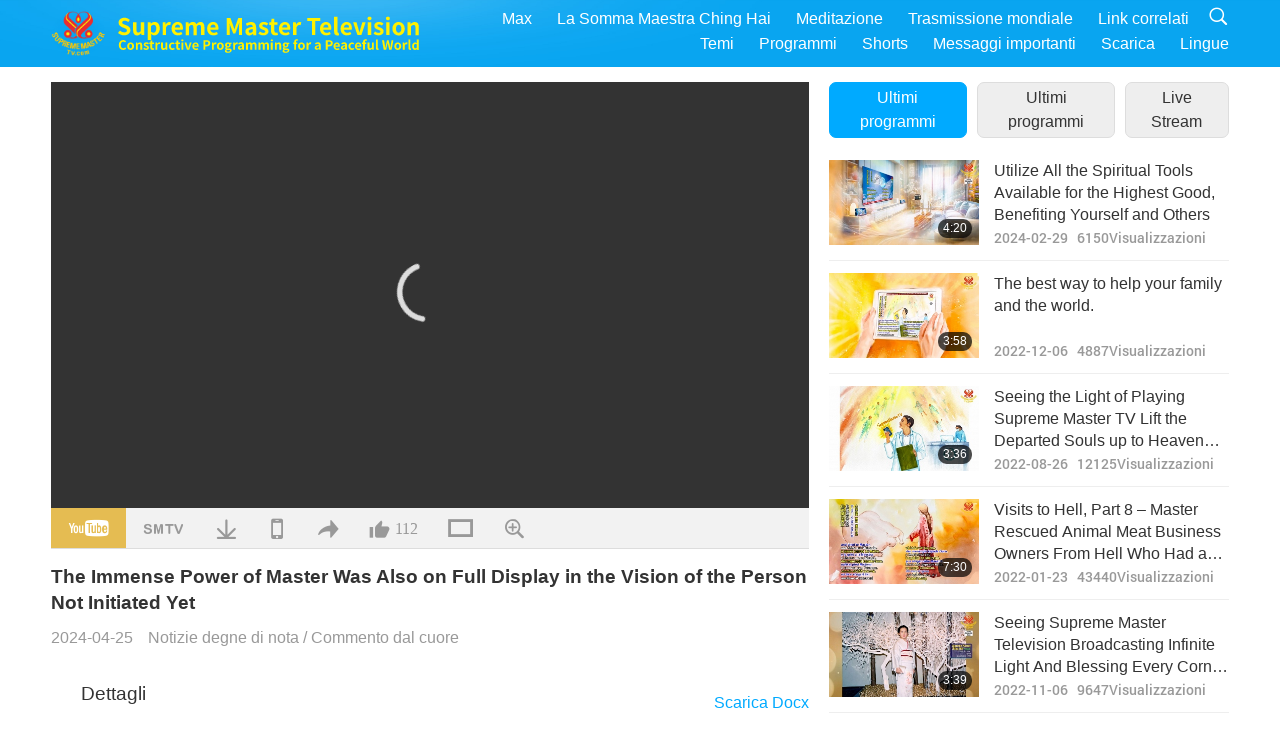

--- FILE ---
content_type: text/html; charset=UTF-8
request_url: http://www2.suprememastertv.com/it1/v/239623354577.html
body_size: 73984
content:
<!doctype html>
<html lang="it-it">

  <head>
    <meta charset="utf-8" name="viewport"
      content="width=device-width, initial-scale=1.0, minimum-scale=1.0, maximum-scale=1.0, user-scalable=no" />
    <meta name="description" content="And now we have a heartline from Hiền Thục in Âu Lạc, also known as Vietnam: Dear Supreme Master Television team, I am Master’s disciple. My son is six years old this year, he has been vegan since bir…">
    <meta property="og:image" content="../../vimages/202404/2396-NWN-81.jpg" />
    <title>The Immense Power of Master Was Also on Full Display in the Vision of the Person Not Initiated Yet - - Italiano</title>
    <link href="../../css/fonts.css?302874334244" rel="stylesheet" type="text/css">
    <link href="../../css/fonts_main.css?v=302874334510" rel="stylesheet" type="text/css">    <link href="../../favicon.png" rel="icon" />
    <link href="../../css/main.css?302874334275" rel="stylesheet" type="text/css">
    <link href="../../css/v.css?302874334203" rel="stylesheet" type="text/css">
    <link href="../../css/dialog.css?302874334633" rel="stylesheet" type="text/css">
    <link href="../../css/video-js.css?302874334441" rel="stylesheet">
    <link href="../../css/video-js-other.css?302874334496" rel="stylesheet">
    <link href="../../css/foundation-datepicker.css?302874334384" rel="stylesheet" type="text/css">

    <script type="text/javascript" src="../../js/jquery-min.js?302874334988"></script>
    <script type="text/javascript" src="../../js/jquery.qrcode.min.js?302874334922"></script>
    <script type="text/javascript" src="../../js/dialog.js?302874334172"></script>
    <script type="text/javascript" src="../../js/ulist.js?302874334778"></script>
    <script type="text/javascript" src="../../js/main.js?302874334137"></script>
    <script type="text/javascript" src="../../js/v.js?302874334463"></script>
    <script type="text/javascript" src="../../js/addtoany.js?302874334432"></script>
    <script type="text/javascript" src="../../js/video.js?302874334600"></script>
    <script type="text/javascript" src="../../js/video-other.js?302874334663"></script>
    <script type="text/javascript" src="../../js/videojs/it.js?302874334666"></script>
    <script type="text/javascript" src="../../js/FileSaver.js?302874334662"></script>
    <script type="text/javascript" src="../../js/html-docx.js?302874334630"></script>
    <script type="text/javascript" src="../../js/foundation-datepicker.js?302874334878"></script>
    <script type="text/javascript" src="../../js/datepicker/it.js?302874334392"></script><script type="text/javascript">
VSERVER = "https://video.suprememastertv.com/vod/video/";ipCountry = "us";
videoPlayerData["sourceDefault"] = "video";
videoPlayerData["videoPoster"] = "../../vimages/202404/2396-NWN-81.jpg";
videoPlayerData["youTubeUrl"] = "1uPTjfrs6Ng";
videoPlayerData["videoLength"]= "3:31";
videoPlayerData["vid"] = "239623354577";
videoPlayerData["start"] = "0";
videoPlayerData["videoFile"] = new Array();
videoPlayerData["videoFile"].push(new Array('1080p','2024/0425/2396-NWN-8-heartline-1080p.mp4'));
videoPlayerData["videoFile"].push(new Array('720p','2024/0425/2396-NWN-8-heartline-2m.mp4'));
videoPlayerData["videoFile"].push(new Array('396p','2024/0425/2396-NWN-8-heartline-700k.mp4'));
LANG = "it";
</script>  </head>

  <body class="lang-it">
    <div class="viewport" id="viewport">
<aside class="menu-lang" id="menu-lang-mobile"><div class="bottom-mask"></div><div class="btn-close-lang-diagbox ico-close" id="btn-close-lang-diagbox"></div><div class="menu-langbox"><ul><li><a data="en" href="/en1/">English (English)</a></li><li><a data="ch" href="/ch1/">正體中文 (Chinese trad.)</a></li><li><a data="gb" href="/gb1/">简体中文 (Chinese simp.)</a></li><li><a data="de" href="/de1/">Deutsch (German)</a></li><li><a data="es" href="/es1/">Español (Spanish)</a></li><li><a data="fr" href="/fr1/">Français (French)</a></li><li><a data="hu" href="/hu1/">Magyar (Hungarian)</a></li><li><a data="jp" href="/jp1/">日本語 (Japanese)</a></li><li><a data="kr" href="/kr1/">한국어 (Korean)</a></li><li><a data="mn" href="/mn1/">Монгол хэл (Mongolian)</a></li><li><a data="vn" href="/vn1/">Âu Lạc (Vietnamese)</a></li><li><a data="bg" href="/bg1/">български (Bulgarian)</a></li><li><a data="ms" href="/ms1/">Bahasa Melayu (Malay)</a></li><li><a data="fa" href="/fa1/">فارسی (Persian)</a></li><li><a data="pt" href="/pt1/">Português (Portuguese)</a></li><li><a data="ro" href="/ro1/">Română (Romanian)</a></li><li><a data="id" href="/id1/">Bahasa Indonesia (Indonesian)</a></li><li><a data="th" href="/th1/">ไทย (Thai)</a></li><li><a data="ar" href="/ar1/">العربية (Arabic)</a></li><li><a data="cs" href="/cs1/">Čeština (Czech)</a></li><li><a data="pa" href="/pa1/">ਪੰਜਾਬੀ (Punjabi)</a></li><li><a data="ru" href="/ru1/">Русский (Russian)</a></li><li><a data="te" href="/te1/">తెలుగు లిపి (Telugu)</a></li><li><a data="hi" href="/hi1/">हिन्दी (Hindi)</a></li><li><a data="pl" href="/pl1/">Polski (Polish)</a></li><li class="current"><a data="it" href="/it1/">Italiano (Italian)</a></li><li><a data="tl" href="/tl1/">Wikang Tagalog (Tagalog)</a></li><li><a data="uk" href="/uk1/">Українська Мова (Ukrainian)</a></li></ul></div></aside>
<div class="srch-diag" id="srch-diag"><div class="titles">Ricerca<button class="btn-srch-close ico-close" id="btn-srch-close"></button></div><div class="srch-keywords-input"><div class="srch-limit"><div class="srch-lang" id="btn-srch-limit" tar="srch-lang-list" event="click" diffy="10"><div class="name" id="srch-lang-name">Italiano</div><span class="ico-downr"></span></div></div><div class="srch-inputbox"><div class="srch-loading" id="srch-loading"></div><input type="text" class="srch-keywords" id="srch-keywords" placeholder="Parole chiave" autocomplete="off"><button class="btn-srch-submit ico-srch" id="btn-srch-submit"></button></div></div><div class="srch-keywords-list" id="srch-keywords-list"><div class="srch-keywords-links" id="srch-keywords-links"></div></div></div>
<nav class="navmenus" id="navmenus"><div class="navmenu-topbar"><button class="btn-navmenu-close ico-close" id="btn-navmenu-close"></button></div><div class="navmenus-contents" id="navmenus-contents"><div class="bottom-mask"></div><div class="navmenu-item"><h3 class="title-mobile"><a href="../">Home</a></h3></div><div class="navmenu-item"><h3 class="title-mobile"><a href="../../webtv/">Live Stream</a></h3></div><div class="navmenu-item"><h3 class="title-mobile"><a href="../../max/">Max</a></h3></div><div class="navmenu-item"><h3 class="title-mobile"><a href="../download" class="menu-title">Scarica</a></h3></div><div class="navmenu-item"><h3 class="title-mobile"><a href="../master/">La Somma Maestra Ching Hai</a></h3></div><div class="navmenu-item"><h3 class="title-mobile"><a href="../meditation/">Meditazione</a></h3></div><div class="navmenu-item"><h3 class="title-mobile"><a href="../worldwide/">Trasmissione mondiale</a></h3></div><div class="navmenu-item" id="navmenu-channel"><h3 class="title-mobile include-submenu"><a href="../channel/veganism" class="menu-title">Temi</a></h3><div class="submenus submenu-content submenu-content-channel"><ul class="items-column"><li><a href="../channel/veganism"><span class="name">Veganismo</span><span class="note">A healthy diet for a wondrous life.</span></a></li><li><a href="../channel/peace"><span class="name">Pace</span><span class="note">World Peace begins with us.</span></a></li><li><a href="../channel/culture"><span class="name">Cultura</span><span class="note">Enriching our lives with multi-cultural news from around the globe.</span></a></li></ul><ul class="items-column"><li><a href="../channel/spirituality"><span class="name">Spiritualità</span><span class="note">Seek for greater perfection.</span></a></li><li><a href="../channel/environment"><span class="name">Ambiente</span><span class="note">Our magnificent planet calls for immediate attention.</span></a></li><li><a href="../channel/health"><span class="name">Salute</span><span class="note">For our physical well-being and spiritual upliftment.</span></a></li></ul><ul class="items-column"><li><a href="../channel/animal"><span class="name">Animali</span><span class="note">Love and companionship.</span></a></li><li><a href="../channel/art"><span class="name">Arte</span><span class="note">Inspire for the search of self-realization.</span></a></li><li><a href="../channel/others"><span class="name">Vario</span><span class="note">All embracing, all inclusive.</span></a></li></ul></div></div><div class="navmenu-item" id="navmenu-program"><h3 class="title-mobile include-submenu"><a href="../program/all" class="menu-title">Programmi</a></h3><div class="submenus submenu-content submenu-content-program"><ul class="items-column"><li><a href="../program/all">Tutti i programmi</a></li><li><a href="../program/GOL" class="program" id="btn-semenu-item"><span class="menu-title-se">Un dono d'Amore</span></a></li><li><a href="../program/SCP" class="program" id="btn-semenu-item"><span class="menu-title-se">The Songs, Compositions, Poetry and Performances of Supreme Master Ching Hai (vegan)</span></a></li><li><a href="../program/AJAR" class="program" id="btn-semenu-item" tar="navmenu-third-ajar"><span class="menu-title-se include-thirdmenu">Viaggi attraverso regni estetici</span><span id="ico-thirdmenu" class="ico ico-down"></span></a></li><div class="thirdmenu" id="navmenu-third-ajar"><div class="bar"><button class="btn-close-menu ico-close" id="btn-close-thirdmenu"></button></div><a href="../program/AJAR">Tutti i programmi</a><a href="../program/AJAR_TM">Il Musical</a><a href="../program/AJAR_IAD">Giornata internazionale dell'artista</a><a href="../program/AJAR_SG">A Special Gathering with Supreme Master Ching Hai (vegan) and Cherished Artists</a><a href="../program/AJAR_JHC">A Joyous Holiday Celebration</a><a href="../program/AJAR_DRAM">Drama</a></div><li><a href="../program/AW" class="program" id="btn-semenu-item" tar="navmenu-third-aw"><span class="menu-title-se include-thirdmenu">Il mondo degli animali: i nostri coabitanti</span><span id="ico-thirdmenu" class="ico ico-down"></span></a></li><div class="thirdmenu" id="navmenu-third-aw"><div class="bar"><button class="btn-close-menu ico-close" id="btn-close-thirdmenu"></button></div><a href="../program/AW">Tutti i programmi</a><a href="../program/AW_UAPC">Comprendere i compagni animali-persone</a><a href="../program/AW_BA">La genialità degli animali-persone</a><a href="../program/AW_AAP">Animali-persone incredibili</a></div><li><a href="../program/BMD" class="program" id="btn-semenu-item" tar="navmenu-third-bmd"><span class="menu-title-se include-thirdmenu">Tra Maestra e discepoli</span><span id="ico-thirdmenu" class="ico ico-down"></span></a></li><div class="thirdmenu" id="navmenu-third-bmd"><div class="bar"><button class="btn-close-menu ico-close" id="btn-close-thirdmenu"></button></div><a href="../program/BMD">Tutti i programmi</a><a href="../program/BMD_2025_2024">2025-2024 Più recente</a><a href="../program/BMD_BS">Storie buddiste</a><a href="../program/BMD_TSS">Il sutra Surangama</a><a href="../program/BMD_TLLM">La vita del Signore Mahavira</a><a href="../program/BMD_BMMD">Blessings: Master Meets with Disciples, Compilation</a><a href="../program/BMD_RIH">Retreat in Hungary Feb 23 - Mar 7, 2005</a><a href="../program/BMD_MTJ">La Maestra racconta barzellette</a></div><li><a href="../program/CS" class="program" id="btn-semenu-item"><span class="menu-title-se">Frammenti di cinema</span></a></li></ul><ul class="items-column "><li><a href="../program/CTAW" class="program" id="btn-semenu-item"><span class="menu-title-se">Tracce culturali da tutto il mondo</span></a></li><li><a href="../program/EE" class="program" id="btn-semenu-item"><span class="menu-title-se">Intrattenimento illuminante</span></a></li><li><a href="../program/GAT" class="program" id="btn-semenu-item"><span class="menu-title-se">Tecnologie dell’Età dell’oro</span></a></li><li><a href="../program/GG" class="program" id="btn-semenu-item"><span class="menu-title-se">Good Governance</span></a></li><li><a href="../program/GPGW" class="program" id="btn-semenu-item"><span class="menu-title-se">Brave persone, buone azioni</span></a></li><li><a href="../program/HL" class="program" id="btn-semenu-item"><span class="menu-title-se">Viver sani</span></a></li><li><a href="../program/KW" class="program" id="btn-semenu-item"><span class="menu-title-se">Il Paese delle meraviglie dei bambini</span></a></li></ul><ul class="items-column "><li><a href="../program/LS" class="program" id="btn-semenu-item"><span class="menu-title-se">Le vite dei Santi</span></a></li><li><a href="../program/MOS" class="program" id="btn-semenu-item"><span class="menu-title-se">Modelli di successo</span></a></li><li><a href="../program/AP" class="program" id="btn-semenu-item" tar="navmenu-third-ap"><span class="menu-title-se include-thirdmenu">Antiche predizioni sul nostro pianeta</span><span id="ico-thirdmenu" class="ico ico-down"></span></a></li><div class="thirdmenu" id="navmenu-third-ap"><div class="bar"><button class="btn-close-menu ico-close" id="btn-close-thirdmenu"></button></div><a href="../program/AP">Tutti i programmi</a><a href="../program/AP_PAMB">Profezie sul Buddha Maitreya</a><a href="../program/AP_TSC">La seconda venuta di Gesù Cristo</a><a href="../program/AP_FNP">Profezie delle Prime Nazioni</a><a href="../program/AP_PET">Prophecies of the End Times</a><a href="../program/AP_NA">New Age</a></div><li><a href="../program/NB" class="program" id="btn-semenu-item"><span class="menu-title-se">Bellezze della natura</span></a></li><li><a href="../program/NWN" class="program" id="btn-semenu-item" tar="navmenu-third-nwn"><span class="menu-title-se include-thirdmenu">Notizie degne di nota</span><span id="ico-thirdmenu" class="ico ico-down"></span></a></li><div class="thirdmenu" id="navmenu-third-nwn"><div class="bar"><button class="btn-close-menu ico-close" id="btn-close-thirdmenu"></button></div><a href="../program/NWN">Tutti i programmi</a><a href="../program/NWN_SMCH">Ultime notizie</a><a href="../program/NWN_SN">Notizie selezionate</a><a href="../program/NWN_HL">Commento dal cuore</a><a href="../program/NWN_UT">Suggerimenti Utili</a></div><li><a href="../program/NL" class="program" id="btn-semenu-item"><span class="menu-title-se">Il nostro nobile lignaggio</span></a></li><li><a href="../program/PE" class="program" id="btn-semenu-item"><span class="menu-title-se">Pianeta Terra: la nostra amorevole dimora</span></a></li></ul><ul class="items-column "><li><a href="../program/PCC" class="program" id="btn-semenu-item"><span class="menu-title-se">Cambiamenti positivi nelle nazioni</span></a></li><li><a href="../program/SHOW" class="program" id="btn-semenu-item" tar="navmenu-third-show"><span class="menu-title-se include-thirdmenu">Programmi</span><span id="ico-thirdmenu" class="ico ico-down"></span></a></li><div class="thirdmenu" id="navmenu-third-show"><div class="bar"><button class="btn-close-menu ico-close" id="btn-close-thirdmenu"></button></div><a href="../program/SHOW">Tutti i programmi</a><a href="../program/SHOW_HEOM">Supreme Master Ching Hai (vegan) on the Harmful Effects of Meat</a><a href="../program/SHOW_FLC">Future Life Celebration</a></div><li><a href="../program/SS" class="program" id="btn-semenu-item"><span class="menu-title-se">Scienza e Spiritualità</span></a></li><li><a href="../program/SWA" class="program" id="btn-semenu-item"><span class="menu-title-se">Shining World Awards</span></a></li><li><a href="../program/WAU" class="program" id="btn-semenu-item"><span class="menu-title-se">Il mondo intorno a noi</span></a></li><li><a href="../program/UL" class="program" id="btn-semenu-item"><span class="menu-title-se">Letture edificanti</span></a></li><li><a href="../program/VE" class="program" id="btn-semenu-item"><span class="menu-title-se">Elite vegan</span></a></li></ul><ul class="items-column "><li><a href="../program/VEG" class="program" id="btn-semenu-item" tar="navmenu-third-veg"><span class="menu-title-se include-thirdmenu">Veganismo: il nobile stile di vita</span><span id="ico-thirdmenu" class="ico ico-down"></span></a></li><div class="thirdmenu" id="navmenu-third-veg"><div class="bar"><button class="btn-close-menu ico-close" id="btn-close-thirdmenu"></button></div><a href="../program/VEG">Tutti i programmi</a><a href="../program/VEG_CS">Programmi di cucina</a><a href="../program/VEG_MVJ">My Vegan Journey</a></div><li><a href="../program/VR" class="program" id="btn-semenu-item"><span class="menu-title-se">Vegan and Religion</span></a></li><li><a href="../program/WOW" class="program" id="btn-semenu-item" tar="navmenu-third-wow"><span class="menu-title-se include-thirdmenu">Parole di saggezza</span><span id="ico-thirdmenu" class="ico ico-down"></span></a></li><div class="thirdmenu" id="navmenu-third-wow"><div class="bar"><button class="btn-close-menu ico-close" id="btn-close-thirdmenu"></button></div><a href="../program/WOW">Tutti i programmi</a><a href="../program/WOW_SMCH">Supreme Master Ching Hai's Lectures</a></div><li><a href="../program/FEATURED" class="program" id="btn-semenu-item"><span class="menu-title-se">Programmi in primo piano</span></a></li></ul></div></div><div class="navmenu-item" id="navmenu-special"><h3 class="title-mobile include-submenu"><a href="../program/ADS" class="menu-title">Shorts</a></h3><div class="submenus submenu-content submenu-content-special"><ul class="items-column"><li><a href="../program/ADS">Tutti i cortometraggi</a></li><li><a href="../program/ADS_VE" >Élite Veg</a></li><li><a href="../program/ADS_SMDA" >Somma Maestra Ching Hai: Disegni e Arte</a></li><li><a href="../program/ADS_VTHH" >Visits to Heaven and Hell: Testimonies</a></li><li><a href="../program/ADS_BQYM" >Benefici della Meditazione Quan Yin</a></li></ul><ul class="items-column"><li><a href="../program/ADS_MFC" >Messaggi dalle celebrità</a></li><li><a href="../program/ADS_ANIM" >Animali</a></li><li><a href="../program/ADS_CC" >Cambiamenti climatici</a></li><li><a href="../program/ADS_SMQ" >Somma Maestra Ching Hai: Citazioni</a></li><li><a href="../program/ADS_POEM" >Poesie</a></li></ul><ul class="items-column"><li><a href="../program/ADS_VRW" >Ristoranti veg in tutto il mondo</a></li><li><a href="../program/ADS_VFSW" >Fornitori di alimenti vegetali in tutto il mondo</a></li><li><a href="../program/ADS_NASW" >Rifugi anti soppressione per le adozioni in tutto il mondo</a></li><li><a href="../program/ADS_VEM" >Venerated Enlightened Masters</a></li><li><a href="../program/ADS_IR" >…Nelle Religioni</a></li></ul><ul class="items-column"><li><a href="../program/ADS_LB" >Viver meglio</a></li><li><a href="../program/ADS_BOB" >Vantaggi dei divieti...</a></li><li><a href="../program/ADS_DT" >Trailer di documentari</a></li><li><a href="../program/ADS_MP" >Portare la pace</a></li><li><a href="../program/ADS_VTN" >Notizie sulle tendenze veg</a></li></ul><ul class="items-column"><li><a href="../program/ADS_BV" >Diventiamo Vegan</a></li><li><a href="../program/ADS_ALS" >Sketch di Vita Alternativa</a></li><li><a href="../program/ADS_SLOG" >Slogans</a></li><li><a href="../program/ADS_PSA" >Annunci di servizio pubblico</a></li><li><a href="../program/ADS_HG" >Holiday Greetings</a></li></ul><ul class="items-column"><li><a href="../program/ADS_IM" >Messaggi importanti</a></li></ul></div></div><div class="navmenu-item"><h3 class="title-mobile"><a href="../program/ADS_IM" class="menu-title">Messaggi importanti</a></h3></div><div class="navmenu-item"><h3 class="title-mobile"><a href="../links/">Link correlati</a></h3></div>	
	
<div class="navmenu-lang" id="menu-lang-pc"><div class="menu-langbox"><ul><li><a data="en" href="/en1/">English (English)</a></li>
<li><a data="ch" href="/ch1/">正體中文 (Chinese trad.)</a></li>
<li><a data="gb" href="/gb1/">简体中文 (Chinese simp.)</a></li>
<li><a data="de" href="/de1/">Deutsch (German)</a></li>
<li><a data="es" href="/es1/">Español (Spanish)</a></li>
<li><a data="fr" href="/fr1/">Français (French)</a></li>
<li><a data="hu" href="/hu1/">Magyar (Hungarian)</a></li>
<li><a data="jp" href="/jp1/">日本語 (Japanese)</a></li>
<li><a data="kr" href="/kr1/">한국어 (Korean)</a></li>
<li><a data="mn" href="/mn1/">Монгол хэл (Mongolian)</a></li>
</ul>
<ul><li><a data="vn" href="/vn1/">Âu Lạc (Vietnamese)</a></li>
<li><a data="bg" href="/bg1/">български (Bulgarian)</a></li>
<li><a data="ms" href="/ms1/">Bahasa Melayu (Malay)</a></li>
<li><a data="fa" href="/fa1/">فارسی (Persian)</a></li>
<li><a data="pt" href="/pt1/">Português (Portuguese)</a></li>
<li><a data="ro" href="/ro1/">Română (Romanian)</a></li>
<li><a data="id" href="/id1/">Bahasa Indonesia (Indonesian)</a></li>
<li><a data="th" href="/th1/">ไทย (Thai)</a></li>
<li><a data="ar" href="/ar1/">العربية (Arabic)</a></li>
<li><a data="cs" href="/cs1/">Čeština (Czech)</a></li>
</ul>
<ul><li><a data="pa" href="/pa1/">ਪੰਜਾਬੀ (Punjabi)</a></li>
<li><a data="ru" href="/ru1/">Русский (Russian)</a></li>
<li><a data="te" href="/te1/">తెలుగు లిపి (Telugu)</a></li>
<li><a data="hi" href="/hi1/">हिन्दी (Hindi)</a></li>
<li><a data="pl" href="/pl1/">Polski (Polish)</a></li>
<li class="current"><a data="it" href="/it1/">Italiano (Italian)</a></li>
<li><a data="tl" href="/tl1/">Wikang Tagalog (Tagalog)</a></li>
<li><a data="uk" href="/uk1/">Українська Мова (Ukrainian)</a></li>
</ul>
</div></div></div></nav>
<div class="header-container" id="header-container"><header class="header header-s header-min header-hide" id="header-min"></header><header class="header header-s" id="header"><div class="topbar"><div class="topbar-box">Today is 2026/01/17 Saturday</div></div><div class="topbox"><div class="topbox-contents" id="topbox-contents"><div class="btn-leftbox"><button class="btn-back ico-back" id="btn-back"></button><button class="btn-srch-diag ico-srch" id="btn-srch-diag-mobile"></button></div><a href="../" class="logo" id="topbox-logo"><img src="../../images/logo.png"></a><a href="../" class="title" id="topbox-title"><img src="../../images/title_en.svg" /></a><nav id="nav" class="nav"><div class="nav-items"><div class="nav-rows1"><li><a href="../max/" class="menu-title">Max</a></h3><li><a href="../master/" class="menu-title">La Somma Maestra Ching Hai</a></h3><li><a href="../meditation/">Meditazione</a></li><li><a href="../worldwide/">Trasmissione mondiale</a></li><li><a href="../links/">Link correlati</a></li><li class="btn-srch-extend"><a href="#" class="ico-srch" id="btn-srch-submit-extend"></a></li></div><div class="nav-rows2"><li tar="navmenu-channel"><a href="#" class="menu-title">Temi</a></h3><li tar="navmenu-program"><a href="#" class="menu-title">Programmi</a></h3><li tar="navmenu-special"><a href="#" class="menu-title">Shorts</a></h3><li tar="navmenu-important"><a href="../program/ADS_IM" class="menu-title">Messaggi importanti</a></h3><li><a href="../search/">Scarica</a></li><li tar="menu-lang-pc">Lingue</li><div class="srchs srchs-min" id="srchs"><div class="srch-keywords-input"><div class="srch-loading srch-loading-pc" id="srch-loading"></div><div class="srch-limit"><div class="srch-lang" id="btn-srch-limit" tar="srch-lang-list" event="click" diffy="12"><div class="name" id="srch-lang-name">Italiano</div><span class="ico-downr"></span></div><div class="line1"></div></div><input type="text" class="srch-keywords" id="srch-keywords" placeholder="Parole chiave" autocomplete="off"><button class="btn-srch-to-min ico-close" id="btn-srch-to-min"></button><button class="btn-srch-submit ico-srch" id="btn-srch-submit-extend"></button></div><div class="srch-keywords-list" id="srch-keywords-list"><div class="srch-keywords-links" id="srch-keywords-links"></div></div></div></div></div></nav><div class="srchs-m" id="srchs-m"><button class="btn-lang-diag ico-lang" id="btn-lang-diag"></button><button class="btn-navmenu ico-navmenu" id="btn-navmenu"></button></div></div></div></header></div>
<div class="btn-top" id="btn-top"></div><div class="float-menus" id="float-menus-srchs"><div class="container"><div class="float-menus-contents" id="float-menus-contents"><div class="float-menu-srch-lang" id="srch-lang-list" onclickclose><button class="btn-menuclose ico-close" id="btn-menuclose"></button><div class="menu-title">Seleziona lingua</div><div class="contents-pc"><ul><li data="en">English</li>
<li data="ch">正體中文</li>
<li data="gb">简体中文</li>
<li data="de">Deutsch</li>
<li data="es">Español</li>
<li data="fr">Français</li>
<li data="hu">Magyar</li>
<li data="jp">日本語</li>
<li data="kr">한국어</li>
<li data="mn">Монгол хэл</li>
</ul>
<ul><li data="vn">Âu Lạc</li>
<li data="bg">български</li>
<li data="ms">Bahasa Melayu</li>
<li data="fa">فارسی</li>
<li data="pt">Português</li>
<li data="ro">Română</li>
<li data="id">Bahasa Indonesia</li>
<li data="th">ไทย</li>
<li data="ar">العربية</li>
<li data="cs">Čeština</li>
</ul>
<ul><li data="pa">ਪੰਜਾਬੀ</li>
<li data="ru">Русский</li>
<li data="te">తెలుగు లిపి</li>
<li data="hi">हिन्दी</li>
<li data="pl">Polski</li>
<li data="it">Italiano</li>
<li data="tl">Wikang Tagalog</li>
<li data="uk">Українська Мова</li>
<li data="more">Altri</li>
</ul>
</div><div class="contents-mobile"><ul><li data="en">English</li>
<li data="ch">正體中文</li>
<li data="gb">简体中文</li>
<li data="de">Deutsch</li>
<li data="es">Español</li>
<li data="fr">Français</li>
<li data="hu">Magyar</li>
<li data="jp">日本語</li>
<li data="kr">한국어</li>
<li data="mn">Монгол хэл</li>
<li data="vn">Âu Lạc</li>
<li data="bg">български</li>
<li data="ms">Bahasa Melayu</li>
<li data="fa">فارسی</li>
<li data="pt">Português</li>
</ul>
<ul><li data="ro">Română</li>
<li data="id">Bahasa Indonesia</li>
<li data="th">ไทย</li>
<li data="ar">العربية</li>
<li data="cs">Čeština</li>
<li data="pa">ਪੰਜਾਬੀ</li>
<li data="ru">Русский</li>
<li data="te">తెలుగు లిపి</li>
<li data="hi">हिन्दी</li>
<li data="pl">Polski</li>
<li data="it">Italiano</li>
<li data="tl">Wikang Tagalog</li>
<li data="uk">Українська Мова</li>
<li data="more">Altri</li>
</ul>
</div></div><div class="float-menu-srch-srange" id="srch-srange-list" onclickclose><button class="btn-menuclose ico-close" id="btn-menuclose"></button><div class="menu-title">Ambito di ricerca</div><div class="contents"><div class="btn" id="btn" data="">Title</div><div class="btn" id="btn" data="all">Transcript</div></div></div></div></div></div><div class="bk-play"><div class="body-box"><div class="body-left" id="body-left"><div class="playerbox-container">
  <div class="player-loading" id="loading-player">
    <svg class="spinner" viewBox="0 0 66 66" xmlns="http://www.w3.org/2000/svg"><circle class="path" fill="none" stroke-width="6" stroke-linecap="round" cx="33" cy="33" r="30"></circle></svg>
  </div>

  <div class="upnext" id="upnext">
    <div class="title">Successivo<span id="upnext-time"></span></div>
    <div class="vbox">
      <div class="simage">
        <div class="simagebox" id="upnext-poster">
          <img src="../../images/btn-video169.gif">          <div class="info">
            <span class="length" id="upnext-videolength"></span>
          </div>
        </div>
      </div>
      <div class="titles" id="upnext-videotitle"></div>
    </div>
    <div class="buttons">
      <div class="btn replay">
        <button class="ico-replay" id="btn-replay"></button>
      </div>
      <div class="btn stop">
        <button class="ico-stop" id="btn-stop-upnext"></button>
        <canvas id="canvas-upnext" width="60" height="60"></canvas>
      </div>
    </div>
  </div>

    <div class="playerbox" id="playerbox"></div>
</div>
<div class="player-btns" id="player-btns"><div class="btn-note" id="btn-note"><div class="text" id="btn-note-text"></div></div><button id="btn-resource" class="btn youtube ico-youtube current" note="YouTube"></button><button id="btn-resource" class="btn website ico-smtv" note="SMTV"></button><button class="btn download ico-download" id="btn-download" note="Scarica il file video"></button><button class="btn mobile ico-mobile" id="btn-mobile" note="Mobile"></button><button class="btn share ico-share" id="btn-share" note="Condividi"></button><button class="btn liked ico-like" id="btn-like" data="239623354577" note="Like"><span id="likenum">112</span></button><button class="btn theater ico-theater" id="btn-theater" note-theater="Modalità teatro" note-default-view="Visualizzazione predefinita"></button><a href="../help/bigsubtitle.html" class="btn ico-bigsubtitle" target="_blank" id="btn-bigsubtitle" note="Ingrandisci sottotitoli">&nbsp;</a></div><div class="article-box"><article class="article"><div class="article-head"><div class="titles" id="article-titles"><h1 id="article-title">The Immense Power of Master Was Also on Full Display in the Vision of the Person Not Initiated Yet</h1><div class="moreinfos"><div class="time">2024-04-25</div><div class="type"><a href="../search/?type=NWN">Notizie degne di nota</a>&nbsp;/&nbsp;<a href="../search/?type=NWN&category=HL">Commento dal cuore</a></div></div></div></div><div class="playlist" id="mobile-playlist"></div><div class="article-body"><div class="details"><div class="dhead"><span class="title">Dettagli</span><div class="btns"><div id="btn-download-docx">Scarica <span id="file-format">Docx<span></div></div></div><div class="text" id="article-text-container"><div class="list-more" id="btn-abstract-more"><div class="backcolor1"></div><div class="backcolor2"><span>Leggi di più</span></div></div><div class="article-text" id="article-text"><p><b>And now we have a heartline from Hiền Thục in Âu Lạc, also known as Vietnam:</b></p>  <p>Dear Supreme Master Television team, I am Master’s disciple. My son is six years old this year, he has been vegan since birth, but did not get initiated yet. When Master told us that in order to save the world, the Master has to die temporarily or permanently, then a few days later, my son had an inner vision, and he told me it as follows:</p>  <p>[“One day, while I was meditating, I saw that I stood on a lotus flower which flew me to a place where there are three holes colored yellow, black and purple. Immediately, the yellow hole sucked me in it and took me to a temple. I saw Master as a statue that was golden-colored, shining brightly, and tall as a building. I saw that Master’s head was cracked from which a lotus flower emerged. After that, Master moved and stood up. There was a loud sound which shook the ground. I was so afraid and ran to embrace Master. But She was very huge, I could only embrace Her calf.</p>  <p>And another day, also during my meditation, I saw that my whole body emitted bright yellow Light. My shaved head was even more bright than my body. I heard Master calling to me: go to hell to save people. When I went to hell, I saw a big fire and a lot of people who were tortured by a devil, which had a red beard, two horns, and two long fangs. The devil told me to ‘go back home.’ So, I flew back to Heaven by my two wings, and told Master that the devil didn’t allow me to save people. Master then took out The Cross and drew on the ground a small circle. Suddenly there appeared a ladder made of lotus flowers, connecting Heaven to hell. The Cross was so bright that the devil had to cover his eyes and could not see. At that time, Master saved the whole burning hell. After that, Master used The Cross to draw the circle in the opposite direction, and the hole to hell was closed.”]</p>  <p>This is the inner vision of my six-years-old son. Hiền Thục from Âu Lạc (Vietnam)</p>  <p></p>  <p>Humble Hiền Thục, Thank you for sharing your son’s amazing inner vision. Even without being initiated yet, his connection to the spiritual world is remarkable. He is fortunate to have been raised as a vegan by an initiated person. It shows how we can help our families become closer to the Divine through our practice, especially the most innocent, youth like your pure son here. The immense Power of our Most Beloved Master was on full display in his vision as well. Truly we are all so blessed to be under Her loving guidance and care. May you and the neighborly people of Âu Lạc (Vietnam) awaken the Great Wisdom within, Supreme Master TV team</p></div></div></div></div></article><div class="playlist-theater" id="playlist-theater"></div></div></div><div id="playlist-default"><div class="playlist" id="playlist"><div class="view-more-container"><div class="view-btns" id="btns-view-more"><a href="#" id="btn-view-more-related" data="related-content">Ultimi programmi</a><a href="#" id="btn-view-more-latest" data="latest-content">Ultimi programmi</a><a href="../" id="btn-view-more-related">Live Stream</a></div><div class="view-more-group" id="view-more-group"><div class="view-content" id="related-content"><div class="list-more list-more-none" id="btn-related-more"><div class="backcolor1"></div><div class="backcolor2"><span>Guarda di più</span></div></div><div class="title-type">Ultimi programmi</div><div class="vbox" id="234023607828"><div class="contents"><div class="simage"><div class="simagebox" style="background-image: url(../../vimages/202402/2340-NWN-81s.jpg)"><a href="../v/234023607828.html" title="Utilize All the Spiritual Tools Available for the Highest Good, Benefiting Yourself and Others"></a><img src="../../images/btn-video169.gif"><div class="info"><span class="length">4:20</span></div></div></div><div class="titles"><h3><a href="../v/234023607828.html" title="Utilize All the Spiritual Tools Available for the Highest Good, Benefiting Yourself and Others">Utilize All the Spiritual Tools Available for the Highest Good, Benefiting Yourself and Others</a></h3><div class="time-pc">2024-02-29&nbsp;&nbsp;&nbsp;<span id="counter-num" class="counter-234023607828">6150</span> Visualizzazioni</div></div></div><div class="types-mobile"><div class="type">Notizie degne di nota</div><div class="time">2024-02-29</div><div class="time"><span id="counter-num" class="counter-234023607828">6150</span> Visualizzazioni</div></div></div><div class="vbox" id="189136109248"><div class="contents"><div class="simage"><div class="simagebox" style="background-image: url(../../vimages/202212/1890-NWN-81s.jpg)"><a href="../v/189136109248.html" title="The best way to help your family and the world."></a><img src="../../images/btn-video169.gif"><div class="info"><span class="length">3:58</span></div></div></div><div class="titles"><h3><a href="../v/189136109248.html" title="The best way to help your family and the world.">The best way to help your family and the world.</a></h3><div class="time-pc">2022-12-06&nbsp;&nbsp;&nbsp;<span id="counter-num" class="counter-189136109248">4887</span> Visualizzazioni</div></div></div><div class="types-mobile"><div class="type">Notizie degne di nota</div><div class="time">2022-12-06</div><div class="time"><span id="counter-num" class="counter-189136109248">4887</span> Visualizzazioni</div></div></div><div class="vbox" id="178834438328"><div class="contents"><div class="simage"><div class="simagebox" style="background-image: url(../../vimages/202208/1788-NWN-81s.jpg)"><a href="../v/178834438328.html" title="Seeing the Light of Playing Supreme Master TV Lift the Departed Souls up to Heaven and Uplift the Energy Level of the World"></a><img src="../../images/btn-video169.gif"><div class="info"><span class="length">3:36</span></div></div></div><div class="titles"><h3><a href="../v/178834438328.html" title="Seeing the Light of Playing Supreme Master TV Lift the Departed Souls up to Heaven and Uplift the Energy Level of the World">Seeing the Light of Playing Supreme Master TV Lift the Departed Souls up to Heaven and Uplift the Energy Level of the World</a></h3><div class="time-pc">2022-08-26&nbsp;&nbsp;&nbsp;<span id="counter-num" class="counter-178834438328">12125</span> Visualizzazioni</div></div></div><div class="types-mobile"><div class="type">Notizie degne di nota</div><div class="time">2022-08-26</div><div class="time"><span id="counter-num" class="counter-178834438328">12125</span> Visualizzazioni</div></div></div><div class="vbox" id="157237585577"><div class="contents"><div class="simage"><div class="simagebox" style="background-image: url(../../vimages/202201/ADS-1572377594771s.jpg)"><a href="../v/157237585577.html" title="Visits to Hell, Part 8 – Master Rescued Animal Meat Business Owners From Hell Who Had a Bit of Repentance Because of Watching Supreme Master Television When Alive"></a><img src="../../images/btn-video169.gif"><div class="info"><span class="length">7:30</span></div></div></div><div class="titles"><h3><a href="../v/157237585577.html" title="Visits to Hell, Part 8 – Master Rescued Animal Meat Business Owners From Hell Who Had a Bit of Repentance Because of Watching Supreme Master Television When Alive">Visits to Hell, Part 8 – Master Rescued Animal Meat Business Owners From Hell Who Had a Bit of Repentance Because of Watching Supreme Master Television When Alive</a></h3><div class="time-pc">2022-01-23&nbsp;&nbsp;&nbsp;<span id="counter-num" class="counter-157237585577">43440</span> Visualizzazioni</div></div></div><div class="types-mobile"><div class="type">Shorts</div><div class="time">2022-01-23</div><div class="time"><span id="counter-num" class="counter-157237585577">43440</span> Visualizzazioni</div></div></div><div class="vbox" id="186042450505"><div class="contents"><div class="simage"><div class="simagebox" style="background-image: url(../../vimages/202211/1860-NWN-81s.jpg)"><a href="../v/186042450505.html" title="Seeing Supreme Master Television Broadcasting Infinite Light And Blessing Every Corner of the World"></a><img src="../../images/btn-video169.gif"><div class="info"><span class="length">3:39</span></div></div></div><div class="titles"><h3><a href="../v/186042450505.html" title="Seeing Supreme Master Television Broadcasting Infinite Light And Blessing Every Corner of the World">Seeing Supreme Master Television Broadcasting Infinite Light And Blessing Every Corner of the World</a></h3><div class="time-pc">2022-11-06&nbsp;&nbsp;&nbsp;<span id="counter-num" class="counter-186042450505">9647</span> Visualizzazioni</div></div></div><div class="types-mobile"><div class="type">Notizie degne di nota</div><div class="time">2022-11-06</div><div class="time"><span id="counter-num" class="counter-186042450505">9647</span> Visualizzazioni</div></div></div><div class="vbox" id="182616383215"><div class="contents"><div class="simage"><div class="simagebox" style="background-image: url(../../vimages/202210/1826-AJAR1s.jpg)"><a href="../v/182616383215.html" title="Celebrating the Fifth Anniversary of Supreme Master Television - A Positive Network of Peace, Love, and Veganism"></a><img src="../../images/btn-video169.gif"><div class="info"><span class="length">19:00</span></div></div></div><div class="titles"><h3><a href="../v/182616383215.html" title="Celebrating the Fifth Anniversary of Supreme Master Television - A Positive Network of Peace, Love, and Veganism">Celebrating the Fifth Anniversary of Supreme Master Television - A Positive Network of Peace, Love, and Veganism</a></h3><div class="time-pc">2022-10-03&nbsp;&nbsp;&nbsp;<span id="counter-num" class="counter-182616383215">6315</span> Visualizzazioni</div></div></div><div class="types-mobile"><div class="type">Viaggi attraverso regni estetici</div><div class="time">2022-10-03</div><div class="time"><span id="counter-num" class="counter-182616383215">6315</span> Visualizzazioni</div></div></div><div class="vbox" id="180742426795"><div class="contents"><div class="simage"><div class="simagebox" style="background-image: url(../../vimages/202209/1807-NWN-81s.jpg)"><a href="../v/180742426795.html" title="Rain and Thunder Clear the Planet's Negativity and Supreme Master Television Is Similar, a Tool to Purify and Elevate Life on Earth"></a><img src="../../images/btn-video169.gif"><div class="info"><span class="length">2:40</span></div></div></div><div class="titles"><h3><a href="../v/180742426795.html" title="Rain and Thunder Clear the Planet's Negativity and Supreme Master Television Is Similar, a Tool to Purify and Elevate Life on Earth">Rain and Thunder Clear the Planet's Negativity and Supreme Master Television Is Similar, a Tool to Purify and Elevate Life on Earth</a></h3><div class="time-pc">2022-09-14&nbsp;&nbsp;&nbsp;<span id="counter-num" class="counter-180742426795">5904</span> Visualizzazioni</div></div></div><div class="types-mobile"><div class="type">Notizie degne di nota</div><div class="time">2022-09-14</div><div class="time"><span id="counter-num" class="counter-180742426795">5904</span> Visualizzazioni</div></div></div><div class="vbox" id="178647552193"><div class="contents"><div class="simage"><div class="simagebox" style="background-image: url(../../vimages/202208/1786-NWN-81s.jpg)"><a href="../v/178647552193.html" title="Seeing Humans Cannot Be Liberated Without a Living Master and the Immense Blessings from Helping with Supreme Master Television"></a><img src="../../images/btn-video169.gif"><div class="info"><span class="length">2:25</span></div></div></div><div class="titles"><h3><a href="../v/178647552193.html" title="Seeing Humans Cannot Be Liberated Without a Living Master and the Immense Blessings from Helping with Supreme Master Television">Seeing Humans Cannot Be Liberated Without a Living Master and the Immense Blessings from Helping with Supreme Master Television</a></h3><div class="time-pc">2022-08-24&nbsp;&nbsp;&nbsp;<span id="counter-num" class="counter-178647552193">5278</span> Visualizzazioni</div></div></div><div class="types-mobile"><div class="type">Notizie degne di nota</div><div class="time">2022-08-24</div><div class="time"><span id="counter-num" class="counter-178647552193">5278</span> Visualizzazioni</div></div></div><div class="vbox" id="146755134787"><div class="contents"><div class="simage"><div class="simagebox" style="background-image: url(../../vimages/202110/1466-8-81s.jpg)"><a href="../v/146755134787.html" title="Viewer’s Heartline: Heavenly Energies of Supreme Master Television &amp; Invisible Beings Saved by Master’s Great Power"></a><img src="../../images/btn-video169.gif"><div class="info"><span class="length">2:26</span></div></div></div><div class="titles"><h3><a href="../v/146755134787.html" title="Viewer’s Heartline: Heavenly Energies of Supreme Master Television &amp; Invisible Beings Saved by Master’s Great Power">Viewer’s Heartline: Heavenly Energies of Supreme Master Television &amp; Invisible Beings Saved by Master’s Great Power</a></h3><div class="time-pc">2021-10-08&nbsp;&nbsp;&nbsp;<span id="counter-num" class="counter-146755134787">6523</span> Visualizzazioni</div></div></div><div class="types-mobile"><div class="type">Notizie degne di nota</div><div class="time">2021-10-08</div><div class="time"><span id="counter-num" class="counter-146755134787">6523</span> Visualizzazioni</div></div></div><div class="vbox" id="154980856402"><div class="contents"><div class="simage"><div class="simagebox" style="background-image: url(../../vimages/202101/1195-NWN-81s.jpg)"><a href="../v/154980856402.html" title="Inner Experience: Master and Supreme Master Television have elevated the world and humankind is gradually awakening"></a><img src="../../images/btn-video169.gif"><div class="info"><span class="length">3:11</span></div></div></div><div class="titles"><h3><a href="../v/154980856402.html" title="Inner Experience: Master and Supreme Master Television have elevated the world and humankind is gradually awakening">Inner Experience: Master and Supreme Master Television have elevated the world and humankind is gradually awakening</a></h3><div class="time-pc">2021-01-10&nbsp;&nbsp;&nbsp;<span id="counter-num" class="counter-154980856402">4266</span> Visualizzazioni</div></div></div><div class="types-mobile"><div class="type">Notizie degne di nota</div><div class="time">2021-01-10</div><div class="time"><span id="counter-num" class="counter-154980856402">4266</span> Visualizzazioni</div></div></div><div class="vbox" id="159384015896"><div class="contents"><div class="simage"><div class="simagebox" style="background-image: url(../../vimages/201910/0730-NWN-81s.jpg)"><a href="../v/159384015896.html" title="Supreme Master Television radiates the energies of love, peace, compassion, understanding, and respect of all lives"></a><img src="../../images/btn-video169.gif"><div class="info"><span class="length">2:18</span></div></div></div><div class="titles"><h3><a href="../v/159384015896.html" title="Supreme Master Television radiates the energies of love, peace, compassion, understanding, and respect of all lives">Supreme Master Television radiates the energies of love, peace, compassion, understanding, and respect of all lives</a></h3><div class="time-pc">2019-10-03&nbsp;&nbsp;&nbsp;<span id="counter-num" class="counter-159384015896">3431</span> Visualizzazioni</div></div></div><div class="types-mobile"><div class="type">Notizie degne di nota</div><div class="time">2019-10-03</div><div class="time"><span id="counter-num" class="counter-159384015896">3431</span> Visualizzazioni</div></div></div><div class="vbox" id="180549098492"><div class="contents"><div class="simage"><div class="simagebox" style="background-image: url(../../vimages/202209/1805-NWN-81s.jpg)"><a href="../v/180549098492.html" title="Master's Power Is the Instrument of God's Divine Will. Without God, Humans Are Very Vulnerable to the Negative Power"></a><img src="../../images/btn-video169.gif"><div class="info"><span class="length">3:20</span></div></div></div><div class="titles"><h3><a href="../v/180549098492.html" title="Master's Power Is the Instrument of God's Divine Will. Without God, Humans Are Very Vulnerable to the Negative Power">Master's Power Is the Instrument of God's Divine Will. Without God, Humans Are Very Vulnerable to the Negative Power</a></h3><div class="time-pc">2022-09-12&nbsp;&nbsp;&nbsp;<span id="counter-num" class="counter-180549098492">5619</span> Visualizzazioni</div></div></div><div class="types-mobile"><div class="type">Notizie degne di nota</div><div class="time">2022-09-12</div><div class="time"><span id="counter-num" class="counter-180549098492">5619</span> Visualizzazioni</div></div></div><div class="vbox" id="177264814323"><div class="contents"><div class="simage"><div class="simagebox" style="background-image: url(../../vimages/202208/1771-NWN-81s.jpg)"><a href="../v/177264814323.html" title="Love drives away the negative and will transform our world to create a peaceful and safe atmosphere for all."></a><img src="../../images/btn-video169.gif"><div class="info"><span class="length">3:55</span></div></div></div><div class="titles"><h3><a href="../v/177264814323.html" title="Love drives away the negative and will transform our world to create a peaceful and safe atmosphere for all.">Love drives away the negative and will transform our world to create a peaceful and safe atmosphere for all.</a></h3><div class="time-pc">2022-08-09&nbsp;&nbsp;&nbsp;<span id="counter-num" class="counter-177264814323">3697</span> Visualizzazioni</div></div></div><div class="types-mobile"><div class="type">Notizie degne di nota</div><div class="time">2022-08-09</div><div class="time"><span id="counter-num" class="counter-177264814323">3697</span> Visualizzazioni</div></div></div><div class="vbox" id="171668175631"><div class="contents"><div class="simage"><div class="simagebox" style="background-image: url(../../vimages/202206/1716-NWN-81s.jpg)"><a href="../v/171668175631.html" title="Bearing Witness to Master Using Her Love to Elevate Those Deceased COVID-19 Beings in the Spirit World"></a><img src="../../images/btn-video169.gif"><div class="info"><span class="length">3:34</span></div></div></div><div class="titles"><h3><a href="../v/171668175631.html" title="Bearing Witness to Master Using Her Love to Elevate Those Deceased COVID-19 Beings in the Spirit World">Bearing Witness to Master Using Her Love to Elevate Those Deceased COVID-19 Beings in the Spirit World</a></h3><div class="time-pc">2022-06-15&nbsp;&nbsp;&nbsp;<span id="counter-num" class="counter-171668175631">3920</span> Visualizzazioni</div></div></div><div class="types-mobile"><div class="type">Notizie degne di nota</div><div class="time">2022-06-15</div><div class="time"><span id="counter-num" class="counter-171668175631">3920</span> Visualizzazioni</div></div></div><div class="vbox" id="168941436695"><div class="contents"><div class="simage"><div class="simagebox" style="background-image: url(../../vimages/202205/1688-NWN-81s.jpg)"><a href="../v/168941436695.html" title="God helps those who help themselves: the only solution, in the desperate situation now, is to turn vegan."></a><img src="../../images/btn-video169.gif"><div class="info"><span class="length">4:00</span></div></div></div><div class="titles"><h3><a href="../v/168941436695.html" title="God helps those who help themselves: the only solution, in the desperate situation now, is to turn vegan.">God helps those who help themselves: the only solution, in the desperate situation now, is to turn vegan.</a></h3><div class="time-pc">2022-05-18&nbsp;&nbsp;&nbsp;<span id="counter-num" class="counter-168941436695">4537</span> Visualizzazioni</div></div></div><div class="types-mobile"><div class="type">Notizie degne di nota</div><div class="time">2022-05-18</div><div class="time"><span id="counter-num" class="counter-168941436695">4537</span> Visualizzazioni</div></div></div><div class="vbox" id="166763560410"><div class="contents"><div class="simage"><div class="simagebox" style="background-image: url(../../vimages/202204/1666-NWN-81s.jpg)"><a href="../v/166763560410.html" title="Only those who sincerely repent, ask for forgiveness, and change to compassionate vegan living will be protected going forward. Vaccination and screening are not to be relied on."></a><img src="../../images/btn-video169.gif"><div class="info"><span class="length">2:50</span></div></div></div><div class="titles"><h3><a href="../v/166763560410.html" title="Only those who sincerely repent, ask for forgiveness, and change to compassionate vegan living will be protected going forward. Vaccination and screening are not to be relied on.">Only those who sincerely repent, ask for forgiveness, and change to compassionate vegan living will be protected going forward. Vaccination and screening are not to be relied on.</a></h3><div class="time-pc">2022-04-26&nbsp;&nbsp;&nbsp;<span id="counter-num" class="counter-166763560410">4158</span> Visualizzazioni</div></div></div><div class="types-mobile"><div class="type">Notizie degne di nota</div><div class="time">2022-04-26</div><div class="time"><span id="counter-num" class="counter-166763560410">4158</span> Visualizzazioni</div></div></div><div class="vbox" id="183039664698"><div class="contents"><div class="simage"><div class="simagebox" style="background-image: url(../../vimages/202210/1830-NWN-81s.jpg)"><a href="../v/183039664698.html" title="Time is Truly Running Out and May Humans Awaken Now: Seeing in Dreams the Enormous Consequences of Meat-eating and Begging for Rescue from the Animal-people"></a><img src="../../images/btn-video169.gif"><div class="info"><span class="length">4:25</span></div></div></div><div class="titles"><h3><a href="../v/183039664698.html" title="Time is Truly Running Out and May Humans Awaken Now: Seeing in Dreams the Enormous Consequences of Meat-eating and Begging for Rescue from the Animal-people">Time is Truly Running Out and May Humans Awaken Now: Seeing in Dreams the Enormous Consequences of Meat-eating and Begging for Rescue from the Animal-people</a></h3><div class="time-pc">2022-10-07&nbsp;&nbsp;&nbsp;<span id="counter-num" class="counter-183039664698">5458</span> Visualizzazioni</div></div></div><div class="types-mobile"><div class="type">Notizie degne di nota</div><div class="time">2022-10-07</div><div class="time"><span id="counter-num" class="counter-183039664698">5458</span> Visualizzazioni</div></div></div><div class="vbox" id="161458640954"><div class="contents"><div class="simage"><div class="simagebox" style="background-image: url(../../vimages/202203/1613-NWN-81s.jpg)"><a href="../v/161458640954.html" title="Adopting the vegan diet willingly with repentance and playing the Buddha Chanting from a Living Master day and night helps a family member survive a life-threatening disease"></a><img src="../../images/btn-video169.gif"><div class="info"><span class="length">3:16</span></div></div></div><div class="titles"><h3><a href="../v/161458640954.html" title="Adopting the vegan diet willingly with repentance and playing the Buddha Chanting from a Living Master day and night helps a family member survive a life-threatening disease">Adopting the vegan diet willingly with repentance and playing the Buddha Chanting from a Living Master day and night helps a family member survive a life-threatening disease</a></h3><div class="time-pc">2022-03-04&nbsp;&nbsp;&nbsp;<span id="counter-num" class="counter-161458640954">4187</span> Visualizzazioni</div></div></div><div class="types-mobile"><div class="type">Notizie degne di nota</div><div class="time">2022-03-04</div><div class="time"><span id="counter-num" class="counter-161458640954">4187</span> Visualizzazioni</div></div></div></div><div class="view-content" id="latest-content"><div class="list-more list-more-none" id="btn-latest-more"><div class="backcolor1"></div><div class="backcolor2"><span>Guarda di più</span></div></div><div class="title-type">Ultimi programmi</div><div class="vbox" id="302425154499"><div class="contents"><div class="simage"><div class="simagebox" style="background-image: url(../../vimages/202601/3024-AJAR1s.jpg)"><a href="../v/302425154499.html" title="An Evening Celebration in Honor of the Birthday of Shakyamuni Buddha (vegan), Part 3 of 6"></a><img src="../../images/btn-video169.gif"><div class="info"><span class="length">30:33</span></div></div></div><div class="titles"><h3><a href="../v/302425154499.html" title="An Evening Celebration in Honor of the Birthday of Shakyamuni Buddha (vegan), Part 3 of 6">An Evening Celebration in Honor of the Birthday of Shakyamuni Buddha (vegan), Part 3 of 6</a></h3><div class="time-pc">2026-01-13&nbsp;&nbsp;&nbsp;<span id="counter-num" class="counter-302425154499">549</span> Visualizzazioni</div></div></div><div class="types-mobile"><div class="type">Viaggi attraverso regni estetici</div><div class="time">2026-01-13</div><div class="time"><span id="counter-num" class="counter-302425154499">549</span> Visualizzazioni</div></div></div><div class="vbox" id="302564483805"><div class="contents"><div class="simage"><div class="simagebox" style="background-image: url(../../vimages/202601/3024-VEG1s.jpg)"><a href="../v/302564483805.html" title="Global Advancements in Animal Rights: Efforts to Strengthen Animal-People Cruelty Laws, Part 7 of a Multi-part Series"></a><img src="../../images/btn-video169.gif"><div class="info"><span class="length">24:18</span></div></div></div><div class="titles"><h3><a href="../v/302564483805.html" title="Global Advancements in Animal Rights: Efforts to Strengthen Animal-People Cruelty Laws, Part 7 of a Multi-part Series">Global Advancements in Animal Rights: Efforts to Strengthen Animal-People Cruelty Laws, Part 7 of a Multi-part Series</a></h3><div class="time-pc">2026-01-13&nbsp;&nbsp;&nbsp;<span id="counter-num" class="counter-302564483805">161</span> Visualizzazioni</div></div></div><div class="types-mobile"><div class="type">Veganismo: il nobile stile di vita</div><div class="time">2026-01-13</div><div class="time"><span id="counter-num" class="counter-302564483805">161</span> Visualizzazioni</div></div></div><div class="vbox" id="302425154451"><div class="contents"><div class="simage"><div class="simagebox" style="background-image: url(../../vimages/202601/3024-BMD1s.jpg)"><a href="../v/302425154451.html" title="The True Prayer Is in Silence, Part 3 of 7"></a><img src="../../images/btn-video169.gif"><div class="info"><span class="length">34:27</span></div></div></div><div class="titles"><h3><a href="../v/302425154451.html" title="The True Prayer Is in Silence, Part 3 of 7">The True Prayer Is in Silence, Part 3 of 7</a></h3><div class="time-pc">2026-01-13&nbsp;&nbsp;&nbsp;<span id="counter-num" class="counter-302425154451">1248</span> Visualizzazioni</div></div></div><div class="types-mobile"><div class="type">Tra Maestra e discepoli</div><div class="time">2026-01-13</div><div class="time"><span id="counter-num" class="counter-302425154451">1248</span> Visualizzazioni</div></div></div><div class="vbox" id="302467249553"><div class="contents"><div class="simage"><div class="simagebox" style="background-image: url(../../vimages/202601/3023-NWN1s.jpg)"><a href="../v/302467249553.html" title="Notizie degne di nota"></a><img src="../../images/btn-video169.gif"><div class="info"><span class="length">36:09</span></div></div></div><div class="titles"><h3><a href="../v/302467249553.html" title="Notizie degne di nota">Notizie degne di nota</a></h3><div class="time-pc">2026-01-12&nbsp;&nbsp;&nbsp;<span id="counter-num" class="counter-302467249553">220</span> Visualizzazioni</div></div></div><div class="types-mobile"><div class="type">Notizie degne di nota</div><div class="time">2026-01-12</div><div class="time"><span id="counter-num" class="counter-302467249553">220</span> Visualizzazioni</div></div></div><div class="vbox" id="302324267193"><div class="contents"><div class="simage"><div class="simagebox" style="background-image: url(../../vimages/202601/3023-NWN-81s.jpg)"><a href="../v/302324267193.html" title="Children Are So Pure and True in Everything They Do. We Should All Learn to Be Like That Again and Return to Our Innocence by Getting Enlightenment and Finding Peace Within"></a><img src="../../images/btn-video169.gif"><div class="info"><span class="length">3:40</span></div></div></div><div class="titles"><h3><a href="../v/302324267193.html" title="Children Are So Pure and True in Everything They Do. We Should All Learn to Be Like That Again and Return to Our Innocence by Getting Enlightenment and Finding Peace Within">Children Are So Pure and True in Everything They Do. We Should All Learn to Be Like That Again and Return to Our Innocence by Getting Enlightenment and Finding Peace Within</a></h3><div class="time-pc">2026-01-12&nbsp;&nbsp;&nbsp;<span id="counter-num" class="counter-302324267193">901</span> Visualizzazioni</div></div></div><div class="types-mobile"><div class="type">Notizie degne di nota</div><div class="time">2026-01-12</div><div class="time"><span id="counter-num" class="counter-302324267193">901</span> Visualizzazioni</div></div></div><div class="vbox" id="302467249617"><div class="contents"><div class="simage"><div class="simagebox" style="background-image: url(../../vimages/202601/3023-WOW1s.jpg)"><a href="../v/302467249617.html" title="The Om – Selections From the Upanishads, an Ancient Hindu Text, Part 1 of 2"></a><img src="../../images/btn-video169.gif"><div class="info"><span class="length">18:41</span></div></div></div><div class="titles"><h3><a href="../v/302467249617.html" title="The Om – Selections From the Upanishads, an Ancient Hindu Text, Part 1 of 2">The Om – Selections From the Upanishads, an Ancient Hindu Text, Part 1 of 2</a></h3><div class="time-pc">2026-01-12&nbsp;&nbsp;&nbsp;<span id="counter-num" class="counter-302467249617">283</span> Visualizzazioni</div></div></div><div class="types-mobile"><div class="type">Parole di saggezza</div><div class="time">2026-01-12</div><div class="time"><span id="counter-num" class="counter-302467249617">283</span> Visualizzazioni</div></div></div><div class="vbox" id="302467249607"><div class="contents"><div class="simage"><div class="simagebox" style="background-image: url(../../vimages/202601/3023-PE1s.jpg)"><a href="../v/302467249607.html" title="Animal-People Meat Consumption: Fueling the Next Zoonotic Pandemic, Part 6 of a Multi-part Series"></a><img src="../../images/btn-video169.gif"><div class="info"><span class="length">32:31</span></div></div></div><div class="titles"><h3><a href="../v/302467249607.html" title="Animal-People Meat Consumption: Fueling the Next Zoonotic Pandemic, Part 6 of a Multi-part Series">Animal-People Meat Consumption: Fueling the Next Zoonotic Pandemic, Part 6 of a Multi-part Series</a></h3><div class="time-pc">2026-01-12&nbsp;&nbsp;&nbsp;<span id="counter-num" class="counter-302467249607">202</span> Visualizzazioni</div></div></div><div class="types-mobile"><div class="type">Pianeta Terra: la nostra amorevole dimora</div><div class="time">2026-01-12</div><div class="time"><span id="counter-num" class="counter-302467249607">202</span> Visualizzazioni</div></div></div><div class="vbox" id="302467249568"><div class="contents"><div class="simage"><div class="simagebox" style="background-image: url(../../vimages/202601/3023-SWA1s.jpg)"><a href="../v/302467249568.html" title="Shining World Compassion Award Recipient: Akela Rehabilitation Center for Wild and Domestic Animals"></a><img src="../../images/btn-video169.gif"><div class="info"><span class="length">23:26</span></div></div></div><div class="titles"><h3><a href="../v/302467249568.html" title="Shining World Compassion Award Recipient: Akela Rehabilitation Center for Wild and Domestic Animals">Shining World Compassion Award Recipient: Akela Rehabilitation Center for Wild and Domestic Animals</a></h3><div class="time-pc">2026-01-12&nbsp;&nbsp;&nbsp;<span id="counter-num" class="counter-302467249568">213</span> Visualizzazioni</div></div></div><div class="types-mobile"><div class="type">Shining World Awards</div><div class="time">2026-01-12</div><div class="time"><span id="counter-num" class="counter-302467249568">213</span> Visualizzazioni</div></div></div><div class="vbox" id="302324267911"><div class="contents"><div class="simage"><div class="simagebox" style="background-image: url(../../vimages/202601/3023-BMD1s.jpg)"><a href="../v/302324267911.html" title="The True Prayer Is in Silence, Part 2 of 7"></a><img src="../../images/btn-video169.gif"><div class="info"><span class="length">35:42</span></div></div></div><div class="titles"><h3><a href="../v/302324267911.html" title="The True Prayer Is in Silence, Part 2 of 7">The True Prayer Is in Silence, Part 2 of 7</a></h3><div class="time-pc">2026-01-12&nbsp;&nbsp;&nbsp;<span id="counter-num" class="counter-302324267911">1542</span> Visualizzazioni</div></div></div><div class="types-mobile"><div class="type">Tra Maestra e discepoli</div><div class="time">2026-01-12</div><div class="time"><span id="counter-num" class="counter-302324267911">1542</span> Visualizzazioni</div></div></div><div class="vbox" id="302219635179"><div class="contents"><div class="simage"><div class="simagebox" style="background-image: url(../../vimages/202601/3022-NWN-81s.jpg)"><a href="../v/302219635179.html" title="Seeing The Trinity Most Powerful Is Protecting Every Area Around World Using Different Types of Natural Phenomena"></a><img src="../../images/btn-video169.gif"><div class="info"><span class="length">4:26</span></div></div></div><div class="titles"><h3><a href="../v/302219635179.html" title="Seeing The Trinity Most Powerful Is Protecting Every Area Around World Using Different Types of Natural Phenomena">Seeing The Trinity Most Powerful Is Protecting Every Area Around World Using Different Types of Natural Phenomena</a></h3><div class="time-pc">2026-01-11&nbsp;&nbsp;&nbsp;<span id="counter-num" class="counter-302219635179">1174</span> Visualizzazioni</div></div></div><div class="types-mobile"><div class="type">Notizie degne di nota</div><div class="time">2026-01-11</div><div class="time"><span id="counter-num" class="counter-302219635179">1174</span> Visualizzazioni</div></div></div></div></div></div></div></div></div></div><footer class="footer" id="footer"><div class="logos"><img src="../../images/logo_copyright.png"/><div class="slogan">“Be Vegan, Keep Peace, Do Good Deeds. <br>Find a Master if you want to go Home.” <br>~ Supreme Master Ching Hai (vegan)</div></div><div class="sitelinks"><a href="https://www.facebook.com/SupremeMasterTelevision" class="ico-facebook" target="_blank"></a><a href="https://www.twitter.com/SupremeMasterTV" class="ico-twitter" target="_blank"></a><a href="https://www.instagram.com/SupremeMasterTV" class="ico-instagram" target="_blank"></a><a href="https://SupremeMasterTV.tumblr.com" class="ico-tumblr" target="_blank"></a></div><div class="links"><a href="../">Home</a><a href="../about-us/">Su di noi</a><a href="../contact/">Contattaci</a><a href="../links/">Link correlati</a><a href="#" id="btn-download-app">App</a></div><div class="infos"><div>This website is compatible with Google Chrome, Microsoft Edge, FireFox, Safari or Opera.</div><div>Copyright © Associazione Internazionale Somma Maestra Ching Hai. Tutti i diritti riservati.</div></div><div class="bar"></div></footer><!-- Global site tag (gtag.js) - Google Analytics -->
<script async src="https://www.googletagmanager.com/gtag/js?id=UA-107506230-1"></script>
<script>
  window.dataLayer = window.dataLayer || [];
  function gtag(){dataLayer.push(arguments);}
  gtag('js', new Date());
  gtag('config', 'UA-107506230-1');
</script> 
</div><div class="float-menus" id="float-menus"><div class="container"><div class="ico-boxarrow1" id="float-menus-boxarrow"></div><div class="float-menus-contents" id="float-menus-contents"><div class="float-menu-select-date" id="float-menu-select-date"><button class="btn-menuclose ico-close" id="btn-menuclose"></button><div class="menu-title">Cerca per data</div><div class="contents-comm"><div class="inputs"><input type="text" id="search-date-from" placeholder="yyyy-mm-dd" data-date-format="yyyy-mm-dd" value="2026-01-17"/><div class="seldate-prompt" id="seldate-prompt"></div><div class="sbtns"><button class="button" id="btn-search-date-submit"><div class="loading-min-white" id="loading"></div><span id="text">Cerca</span></button></div></div></div></div></div></div></div>
        <div id="dialogbox-container">

            <div class="dialogbox" id="dialog-share">
        <div class="bar">
          <div class="titles">Condividi</div>
          <div class="close" id="dialogbox-close"></div>
        </div>
        <div class="contents contents-share">
          <div class="url-page">
            <input type="text" id="share-url" value="https://suprememastertv.com/it1/v/239623354577.html" disclear><button id="btn-share-copy-url">COPIA</button>          </div>

          <div class="title">Condividi con</div>
          <div class="sicos a2a_kit" data-a2a-url="http://www2.suprememastertv.com/it1/v/239623354577.html" id="btn-share-items">
            <a class="sico a2a_button_facebook"><img src="../../images/shareico/ico_facebook.gif" /></a>
            <a class="sico a2a_button_twitter"><img src="../../images/shareico/ico_twitter.gif" /></a>
            <a class="sico a2a_button_whatsapp"><img src="../../images/shareico/ico_whatsapp.gif" /></a>
            <a class="sico a2a_button_reddit"><img src="../../images/shareico/ico_reddit.gif" /></a>
            <a class="sico a2a_button_linkedin"><img src="../../images/shareico/ico_linkedin.gif" /></a>
            <a class="sico a2a_button_telegram"><img src="../../images/shareico/ico_telegram.gif" /></a>
            <a class="sico a2a_button_vk"><img src="../../images/shareico/ico_vk.gif" /></a>
            <a class="sico a2a_button_email"><img src="../../images/shareico/ico_email.gif" /></a>
            <a class="sico a2a_dd" id="btn-share-items_more"><img src="../../images/shareico/ico_more.gif" /></a>
          </div>

          <div class="title">Incorpora</div>
          <div class="start-time">
            <div class="title">Tempo di inizio<input type="text" value="0:00" id="share-start-time" disclear></div>          </div>

          <div class="embed">
            <input type="text" id="share-embed-code" value="&lt;iframe width=&quot;560&quot; height=&quot;315&quot; src=&quot;https://suprememastertv.com/embed/239623354577&quot; frameborder=&quot;0&quot; allowfullscreen&gt;&lt;/iframe&gt;" disclear><button id="btn-share-copy-embed">COPIA</button>          </div>
        </div>
      </div>

            <div class="dialogbox" id="dialogbox-download">
        <div class="bar">
          <div class="titles">Scarica</div>
          <div class="close" id="dialogbox-close"></div>
        </div>
        <div class="contents contents-download">
          <a href="https://video.suprememastertv.com/vod/video/download-mp4.php?file=2024/0425/2396-NWN-8-heartline-1080p.mp4" data="239623354577" id="btn-download-link" target="_blank">HD 1080p</a><a href="https://video.suprememastertv.com/vod/video/download-mp4.php?file=2024/0425/2396-NWN-8-heartline-2m.mp4" data="239623354577" id="btn-download-link" target="_blank">HD 720p</a><a href="https://video.suprememastertv.com/vod/video/download-mp4.php?file=2024/0425/2396-NWN-8-heartline-700k.mp4" data="239623354577" id="btn-download-link" target="_blank">SD 396p</a>        </div>
      </div>

            <div class="dialogbox dialogbox-mobile" id="mobile">
        <div class="bar">
          <div class="titles">Mobile</div>
          <div class="close" id="dialogbox-close"></div>
        </div>
        <div class="contents contents-mobile">
          <div class="tabs">
            <div id="tab-page">Mobile</div>
            <div id="tab-iphone">iPhone</div>
            <div id="tab-android">Android</div>
          </div>
          <div class="tabs-container">
            <div class="tab-box" id="tab-page">
              <div class="qrcode" id="qrcode-page"></div>
              <div class="note">
                <div class="text">
                  Guarda nel browser mobile                </div>
              </div>
            </div>

            <div class="tab-box" id="tab-android">
              <div class="qrcode" id="qrcode-android"></div>
              <div class="note">
                <img src="../../images/img_google.png" height="35" />
                <a href="https://play.google.com/store/apps/details?id=suprememastertv.com.suprememastertv" class="btn" target="_blank">GO</a>
              </div>
            </div>

            <div class="tab-box" id="tab-iphone">
              <div class="qrcode" id="qrcode-iphone"></div>
              <div class="note">
                <img src="../../images/img_apple.png" height="50" />
                <a href="https://itunes.apple.com/app/id1353505687" class="btn" target="_blank">GO</a>
              </div>
            </div>
          </div>

        </div>
      </div>

      <div class="dialogbox" id="download-app">
  <div class="bar">
    <div class="titles">App</div>
    <div class="close" id="dialogbox-close"></div>
  </div>
  <div class="contents contents-download-app">

    <div class="title">Scansiona il codice QR <br>o scegli l’opzione per scaricare</div>
    <div class="qrcode">
      <div class="codebox">
        <div class="codeimg"><img src="../../images/qrcode_iphone_s.png" /></div>
        <div class="codename">iPhone</div>
      </div>
      <div class="codebox">
        <div class="codeimg"><img src="../../images/qrcode_android_s.png" /></div>
        <div class="codename">Android</div>
      </div>

      <div class="btns">
        <a href="https://itunes.apple.com/app/id1353505687" class="ico-iphone iphone"
          target="_blank">iPhone</a>
        <a href="https://play.google.com/store/apps/details?id=suprememastertv.com.suprememastertv" class="ico-android android"
          target="_blank">Android</a>
      </div>

    </div>
  </div>
</div>

<div class="dialogbox" id="msgbox">
  <div class="bar">
    <div class="titles">Prompt</div>
    <div class="close" id="dialogbox-close"></div>
  </div>
  <div class="contents">
    <div class="msgtext" id="msgtext"></div>
    <div class="buttons">
      <div id="btn-close">OK</div>
    </div>
  </div>
</div>

<div class="dialogbox" id="download">
  <div class="bar">
    <div class="titles">Scarica</div>
    <div class="close" id="dialogbox-close"></div>
  </div>
  <div class="contents contents-download contents-bkloading" id="contents-download-video"></div>
</div>    </div>

    <script>
      var urlPage = window.location.href;
      var urlAndroid = "https://play.google.com/store/apps/details?id=suprememastertv.com.suprememastertv";
      var urlIphone = "https://itunes.apple.com/app/id1353505687";
      $("#qrcode-page").qrcode({ width: 145, height: 145, ecLevel: 'L', text: urlPage });
      $("#qrcode-android").qrcode({ width: 145, height: 145, ecLevel: 'L', text: urlAndroid });
      $("#qrcode-iphone").qrcode({ width: 145, height: 145, ecLevel: 'L', text: urlIphone });
      $(function () {
        $("#search-date-from").fdatepicker({
          format: "yyyy-mm-dd",
          startDate: "2017-10-03",
          endDate: "2026-01-17",
          isInline: true
        });

      });
    </script>

        </body>
    </html>

--- FILE ---
content_type: text/html; charset=utf-8
request_url: https://www2.suprememastertv.com/handle.php
body_size: 1780
content:
<n><id>302219635179</id><num>1174</num><liked>73</liked></n><n><id>302324267193</id><num>904</num><liked>49</liked></n><n><id>302324267911</id><num>1544</num><liked>87</liked></n><n><id>302425154451</id><num>1251</num><liked>73</liked></n><n><id>302425154499</id><num>550</num><liked>38</liked></n><n><id>302467249553</id><num>222</num><liked>12</liked></n><n><id>302467249568</id><num>213</num><liked>18</liked></n><n><id>302467249607</id><num>203</num><liked>18</liked></n><n><id>302467249617</id><num>283</num><liked>19</liked></n><n><id>302564483805</id><num>162</num><liked>18</liked></n><n><id>146755134787</id><num>6523</num><liked>117</liked></n><n><id>154980856402</id><num>4266</num><liked>45</liked></n><n><id>157237585577</id><num>43440</num><liked>258</liked></n><n><id>159384015896</id><num>3431</num><liked>35</liked></n><n><id>161458640954</id><num>4187</num><liked>59</liked></n><n><id>166763560410</id><num>4158</num><liked>66</liked></n><n><id>168941436695</id><num>4537</num><liked>90</liked></n><n><id>171668175631</id><num>3920</num><liked>67</liked></n><n><id>177264814323</id><num>3697</num><liked>63</liked></n><n><id>178647552193</id><num>5278</num><liked>99</liked></n><n><id>178834438328</id><num>12125</num><liked>248</liked></n><n><id>180549098492</id><num>5619</num><liked>154</liked></n><n><id>180742426795</id><num>5904</num><liked>141</liked></n><n><id>182616383215</id><num>6315</num><liked>211</liked></n><n><id>183039664698</id><num>5458</num><liked>95</liked></n><n><id>186042450505</id><num>9647</num><liked>119</liked></n><n><id>189136109248</id><num>4887</num><liked>82</liked></n><n><id>234023607828</id><num>6150</num><liked>134</liked></n><n><id>239623354577</id><num>5222</num><liked>112</liked></n><result>success</result>